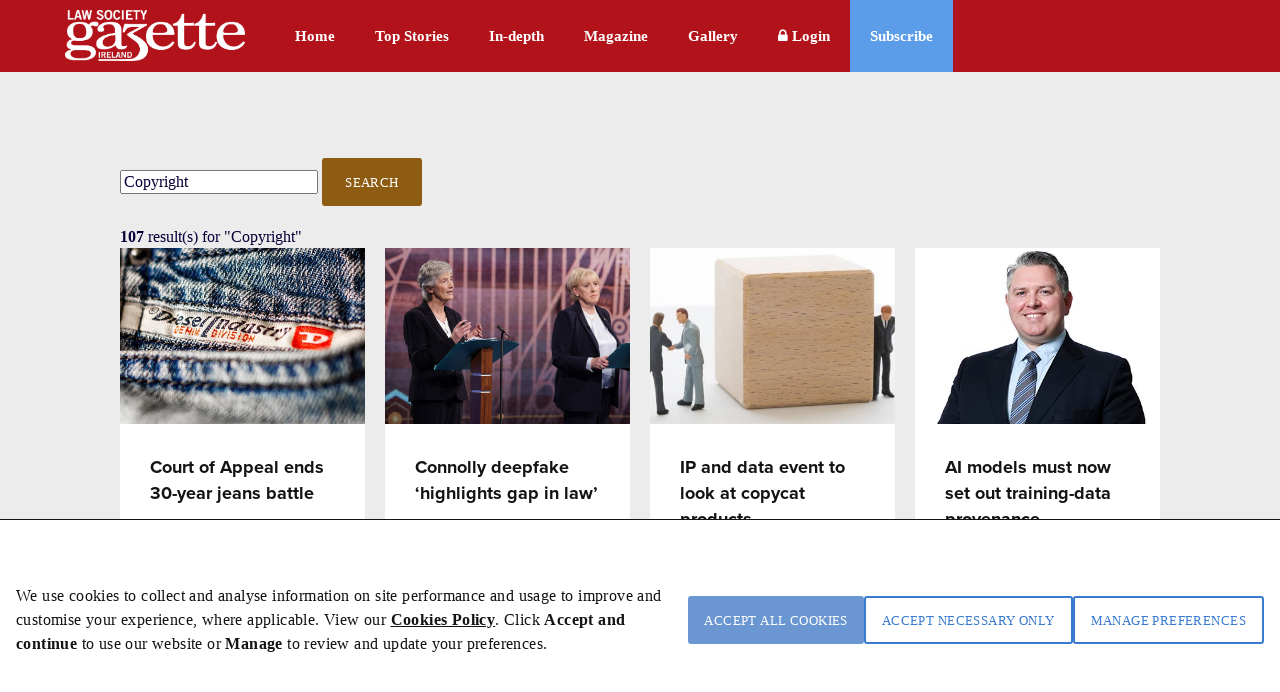

--- FILE ---
content_type: text/html; charset=utf-8
request_url: https://www.lawsociety.ie/gazette/search/?filters=q_Copyright
body_size: 13201
content:



<!DOCTYPE html>

<html lang="en-IE">
<head>
    <meta name="viewport" content="width=device-width,initial-scale=1" />

    <title>New Search</title>

    <!-- ADOBE TYPEKIT -->
    <script src="https://use.typekit.net/yao3pdk.js"></script>
    <script>try { Typekit.load({ async: true }); } catch (e) { }</script>

    <!-- FONTAWESOME -->
    <link rel="stylesheet" href="/css/fancybox/jquery.fancybox.css?v=2.0.4" type="text/css" media="screen" />

    <!--GOOGLE FONT-->
    <link rel='stylesheet' type='text/css' href='//fonts.googleapis.com/css?family=Lato:300,400|Open+Sans:400,600,700|Raleway:300,500' />
    <link href="https://fonts.cdnfonts.com/css/manrope" rel="stylesheet">
    <link href="https://fonts.cdnfonts.com/css/pt-serif" rel="stylesheet">
    <link href="https://fonts.googleapis.com/css2?family=Material+Symbols+Outlined" rel="stylesheet" />


    <!-- FAVICON -->
    <link rel="apple-touch-icon" sizes="57x57" href="/img/icons/apple-icon-57x57.pn">
    <link rel="apple-touch-icon" sizes="60x60" href="/img/icons/apple-icon-60x60.png">
    <link rel="apple-touch-icon" sizes="72x72" href="/img/icons/apple-icon-72x72.png">
    <link rel="apple-touch-icon" sizes="76x76" href="/img/icons/apple-icon-76x76.png">
    <link rel="apple-touch-icon" sizes="114x114" href="/img/icons/apple-icon-114x114.png">
    <link rel="apple-touch-icon" sizes="120x120" href="/img/icons/apple-icon-120x120.png">
    <link rel="apple-touch-icon" sizes="144x144" href="/img/icons/apple-icon-144x144.png">
    <link rel="apple-touch-icon" sizes="152x152" href="/img/icons/apple-icon-152x152.png">
    <link rel="apple-touch-icon" sizes="180x180" href="/img/icons/apple-icon-180x180.png">
    <link rel="icon" type="image/png" sizes="192x192" href="/img/icons/android-icon-192x192.png">
    <link rel="icon" type="image/png" sizes="32x32" href="/img/icons/favicon-32x32.png">
    <link rel="icon" type="image/png" sizes="96x96" href="/img/icons/favicon-96x96.png">
    <link rel="icon" type="image/png" sizes="16x16" href="/img/icons/favicon-16x16.png">
    <link rel="manifest" href="/img/icons/manifest.json">
    <meta name="msapplication-TileColor" content="#ffffff">
    <meta name="msapplication-TileImage" content="~/img/icons/favicon-28-10-2019/ms-icon-144x144.png">
    <meta name="theme-color" content="#ffffff">


    <!-- Optionaly add button and/or thumbnail helpers -->
    <link rel="stylesheet" href="/css/fancybox/jquery.fancybox-buttons.css?v=2.0.4" type="text/css" media="screen" />
    <link rel="stylesheet" href="/css/fancybox/jquery.fancybox-thumbs.css?v=2.0.4" type="text/css" media="screen" />
    <link rel="stylesheet" href="https://maxcdn.bootstrapcdn.com/font-awesome/4.7.0/css/font-awesome.min.css" />
    <link rel='stylesheet' type='text/css' href='/css/GazetteCSS.css?v=caVohAPBOXtazFMG2t3RQKt6zd9BHmnJF4XRLDw73MM' />
    <link rel='stylesheet' type='text/css' href='/css/respond.css?v=0nGMUP4LCzGtXHqmBYT8K3N02psDYW9D68KnyxVr4VY' media='screen' />

    <script type="text/javascript" src="/js/jquery-3.4.1.min.js"></script>
    <script type="text/javascript" src="/js/jquery-1.12.1-ui.min.js"></script>
    <script type="text/javascript" src="/js/components.min.js"></script>
    <script type="text/javascript" src="/js/conformity.min.js"></script>
    <script type="text/javascript" src="/js/GazetteJS.js"></script>
    <script type="text/javascript" src="/js/fancybox/jquery.mousewheel-3.0.6.pack.js"></script>
    <script type="text/javascript" src="/js/fancybox/jquery.fancybox.pack.js?v=2.0.4"></script>
    <script type="text/javascript" src="/js/fancybox/jquery.fancybox-buttons.js?v=2.0.4"></script>
    <script type="text/javascript" src="/js/fancybox/jquery.fancybox-thumbs.js?v=2.0.4"></script>
    <script type='text/javascript' src="/Scripts/slimmage.js"></script>

    <script type='text/javascript' src="//platform-api.sharethis.com/js/sharethis.js#property=5c3da5efe790f700113a47f5&amp;product=inline-share-buttons"></script>

    <!--Bootstrap v4.0.0 css -->
    <link rel="stylesheet" href="/bootstrap/css/ebiz-bootstrap-for-episerver.css">
    <!--Popper js -->
    <script src="https://cdnjs.cloudflare.com/ajax/libs/popper.js/1.12.9/umd/popper.min.js" integrity="sha384-ApNbgh9B+Y1QKtv3Rn7W3mgPxhU9K/ScQsAP7hUibX39j7fakFPskvXusvfa0b4Q" crossorigin="anonymous"></script>
    <!--Ebiz6 css/ Responsive css -->
    <link rel="stylesheet" type="text/css" href="/bootstrap/css/eb6-episerver.css">
    <link rel="stylesheet" type="text/css" href="/ui/css/responsive.css">


    <script src="/UI/js/3rdParty/jquery-3.2.1.min.js"></script>
    <!-- Bootstrap v4.0.0 JS - Important: DO not move this file to another position on the page -->
    <script type="text/javascript" src="/bootstrap/js/bootstrapv4.min.js"></script>
    <script type="text/javascript">
        var eBusinessJQObject = $.noConflict(true);
    </script>
    <script src="/js/js.cookie.js"></script>
    <script src="/UI/js/3rdParty/knockout-3.4.2.js"></script>
    <script src="/UI/js/3rdParty/knockout.validation.min.js"></script>
    <script src="/UI/js/configuration/ebConfig.js"></script>
    <script src="/UI/js/Login__lsi.js"></script>
    <script src="/UI/js/UserContext.js"></script>
    <script src="/UI/js/HeaderMenu.js"></script>

    
    
    <script type="text/javascript">
        $(document).ready(function () {
            $('.search-btn').hide();
        });
    </script>

    <link href="/UI/css/components/Gazette_Cookies.css?v=YHrILLu_g3e7n0yqEYFT8YveN4L-jJEUjZ0oXXAth-c" rel="stylesheet" />



    <script type="text/javascript">
        $(document).ready(function () {
            $(".fancybox").fancybox({
                openEffect: 'none',
                closeEffect: 'none',
                helpers: {
                    title: {
                        type: 'outside'
                    }
                }
            });
        });
    </script>
    
    <style>
        #st_gdpr_iframe {
            display: none;
        }
    </style>
</head>
<body style="min-height:725px;">
    <!-- Google tag (gtag.js) -->
    <script async src="https://www.googletagmanager.com/gtag/js?id=G-VPC9VCV27X"></script>
    <script type="text/javascript">
        window.dataLayer = window.dataLayer || [];
        function gtag() {
            dataLayer.push(arguments);
        }
        gtag('js', new Date());
        gtag('config', 'G-VPC9VCV27X');//'G-MJL99LJVKR');
    </script>

    

    <div class="overlay"></div>
    <div id="Form1">

<script type="text/javascript" src="/js/CookieModal.js"></script>

<script type="text/javascript">
    //Check if cookie exists
    $(document).ready(function () {
        var lawsocCookie = getCookie("LSI");
        var PrivacyVal = $('#privacyVal').val;
        if (lawsocCookie != "") {
            //Exists
            if (PrivacyVal == "true") {
                document.cookie = "LSI" + '=; Path=/; Expires=Thu, 01 Jan 1970 00:00:01 GMT;';
                CreatePrivacyCookie();
            }
        }
        else {
            document.cookie = "LSI" + '=; Path=/; Expires=Thu, 01 Jan 1970 00:00:01 GMT;';
        }
    });
</script>

<script>

    $(document).ready(function () {
        var coll = document.getElementsByClassName("cookiecollapsible");
        var i;

        for (i = 0; i < coll.length; i++) {
            coll[i].addEventListener("click", function () {
                this.classList.toggle("active");
                var content = this.nextElementSibling;
                var icon = $(this).find('.fa'); // Use find() instead of children()

                // Check if content is currently visible
                if (content.style.maxHeight && content.style.maxHeight !== "0px") {
                    // Collapse the content
                    content.style.maxHeight = "0px";
                    icon.removeClass('fa-minus').addClass('fa-plus');
                } else {
                    // Expand the content
                    content.style.maxHeight = content.scrollHeight + "px";
                    icon.removeClass('fa-plus').addClass('fa-minus');
                }
            });

            // Initialize all as collapsed
            var content = coll[i].nextElementSibling;
            content.style.maxHeight = "0px";
        }
    });
</script>

<div id="myModal" class="cookiemodal" style="Display:block;">
    <div class="content-top">
        <div class="cookiemodal-body">
            <div>
                <p>We use cookies to collect and analyse information on site performance and usage to improve and customise your experience, where applicable. View our <a href="/link/7e3d8b06353646439466df5af58dbdf5.aspx">Cookies Policy</a>. Click <strong>Accept and continue&nbsp;</strong>to use our website or <strong>Manage </strong>to review and update your preferences.</p>
                
            </div>
            <div class="btn-div-wrap">
                <input type="button" class="btn-navy" onclick="AcceptCookies()" value="Accept all cookies" />
                <input type="button" class="btn-light-navyborder" onclick="AcceptNecessaryOnly()" value="Accept necessary only" />
                <input type="button" class="btn-light-navyborder" onclick="PreferenceModal()" value="Manage preferences" />

            </div>
        </div>
    </div>
</div>
<input type="hidden" id="privacyVal" />


<div id="myModal2" class="cookiemodal" style="display: none;">
    <div class="content-bottom">
        <div class="header-cookie">
            <h1>Your cookie preferences</h1>
        </div>
        <div class="cookiemodal-body-modal2">
            <div class="spacingBottom">
                <div class="header-switch">
                    <h2>Strictly necessary cookies</h2>
                    <label class="cookie-switch" style="display: none;">
                        <input type="checkbox" checked disabled>
                        <span class="slider-btn slider-btn-bg"></span>
                    </label>
                </div>

                <div class="cookie-text">
                    <p>The following cookies are necessary to allow you to access the website including login, move between pages and to receive services which you have requested. They include cookies to store analytics and track user interactions so we can personalise content to best suit your interests and needs.</p>
                </div>
                <div class="cookiecollapsible">
                    <h4 class="">View necessary cookies</h4>
                    <i class="fa fa-plus"></i>
                </div>

                <div class="cookiecontent">
                    <table class="cookietable">
                        <tbody>
                            <tr>
                                <th>Cookie name</th>
                                <th>Duration</th>
                                <th>Cookie purpose</th>
                            </tr>
                            <tr>
                                <td>ASP.NET_SessionId</td>
                                <td>Session</td>
                                <td>This cookie holds the current session id (OPPassessment only)</td>
                            </tr>
                            <tr>
                                <td>.ASPXANONYMOUS</td>
                                <td>2 Months</td>
                                <td>Authentication to the site</td>
                            </tr>
                            <tr>
                                <td>LSI</td>
                                <td>1 Year</td>
                                <td>To remember cookie preference for Law Society websites (www.lawsociety.ie, www.legalvacancies.ie,  www.gazette.ie)</td>
                            </tr>
                            <tr>
                                <td>FTGServer</td>
                                <td>1 Hour</td>
                                <td>Website content ( /CSS ,  /JS, /img  )</td>
                            </tr>
                            <tr>
                                <td>_ga</td>
                                <td> 2 Years</td>
                                <td>Google Analytics</td>
                            </tr>
                            <tr>
                                <td>_gat</td>
                                <td>Session</td>
                                <td>Google Analytics</td>
                            </tr>
                            <tr>
                                <td>_git</td>
                                <td>1 Day</td>
                                <td>Google Analytics</td>
                            </tr>

                            <tr>
                                <td>AptifyCSRFCookie</td>
                                <td>Session</td>
                                <td>Aptify CSRF Cookie</td>
                            </tr>
                            <tr>
                                <td>CSRFDefenseInDepthToken</td>
                                <td>Session</td>
                                <td>Aptify defence cookie</td>
                            </tr>
                            <tr>
                                <td>EB5Cookie</td>
                                <td>Session</td>
                                <td>Aptify eb5 login cookie</td>
                            </tr>
                        </tbody>
                    </table>
                </div>

                <hr />
            </div>

            <div class="spacingBottom">
                <div class="header-switch">
                    <h2>Functional cookies</h2>
                    <label class="cookie-switch">
                        <input type="checkbox" id="FunctionalCookieInput">
                        <span class="slider-btn"></span>
                    </label>
                </div>

                <div class="cookie-text">
                    <p>These cookies allow the Website to remember choices you make and provide enhanced and more personal features, such as twitter feed and online chat.</p>
                </div>
                <div class="cookiecollapsible">
                    <h4 class="">View functional cookies</h4>
                    <i class="fa fa-plus"></i>
                </div>
                <div class="cookiecontent">
                    <table class="cookietable">
                        <tbody>
                            <tr>
                                <th>Cookie name</th>
                                <th>Duration</th>
                                <th>Cookie purpose</th>
                            </tr>
                            <tr>
                                <td>Zendesk</td>
                                <td>Local Storage</td>
                                <td>Online Support</td>
                            </tr>
                            <tr>
                                <td>platform.twitter.com</td>
                                <td>Local Storage</td>
                                <td>Integrated Twitter feed</td>
                            </tr>
                        </tbody>
                    </table>
                </div>
                <hr />
            </div>

            <div class="spacingBottom">
                <div class="header-switch">
                    <h2>Performance cookies</h2>
                    <label class="cookie-switch">
                        <input type="checkbox" id="PerformanceCookieInput">
                        <span class="slider-btn"></span>
                    </label>
                </div>

                <div class="cookie-text">
                    <p><span>Performance cookies monitor site performance and user actions. These cookies do not collect identifiable information.</span></p>
                </div>
                <div class="cookiecollapsible">
                    <h4 class="">View performance cookies</h4>
                    <i class="fa fa-plus"></i>
                </div>
                <div class="cookiecontent">
                    <table class="cookietable">
                        <tbody>
                            <tr>
                                <th>Cookie name</th>
                                <th>Duration</th>
                                <th>Cookie purpose</th>
                            </tr>
                            <tr>
                                <td>is_returning</td>
                                <td>Session</td>
                                <td>Improve website performance</td>
                            </tr>

                        </tbody>
                    </table>
                </div>
                <hr />
            </div>

            <div class="spacingBottom">
                <div class="header-switch">
                    <h2>Marketing cookies</h2>
                    <label class="cookie-switch">
                        <input type="checkbox" id="MarketingCookieInput">
                        <span class="slider-btn"></span>
                    </label>
                </div>

                <div class="cookie-text">
                    <p>From time to time, we may use cookies to display advertisements that we believe are relevant to you or work with advertisers to display our own adverts on third party websites, based on cookies set on your visit to the Website. These may include Facebook Advertising, Facebook Pixel Re-Marketing, and communications, and Google Advertising.</p>
                </div>

                <div class="cookiecollapsible">
                    <h4 class="">View marketing cookies</h4>
                    <i class="fa fa-plus"></i>
                </div>
                <div class="cookiecontent">
                    <table class="cookietable">
                        <tbody>
                            <tr>
                                <th>Cookie name</th>
                                <th>Duration</th>
                                <th>Cookie purpose</th>
                            </tr>
                            <tr>
                                <td>fr</td>
                                <td>3 Months</td>
                                <td>Meta Advertising - Used for Meta Marketing</td>
                            </tr>
                            <tr>
                                <td>_fbp</td>
                                <td>3 months</td>
                                <td>Used for Meta Marketing</td>
                            </tr>
                        </tbody>
                    </table>
                </div>
                <hr />
            </div>

            <div class="spacingBottom">
                <div class="btn-div">

                    <input type="button" id="btnSubmitCookiePreferences " class="btn-navy" onclick="UpdatePreferences();" value="Accept selected cookies" />
                    <input type="button" id="btnSubmitCookiePreferences " class="btn-navy" onclick="AcceptCookies();" value="Accept all cookies" />
                    <input type="button" id="btnSubmitCookiePreferences " class="btn-navy" onclick="AcceptNecessaryOnly();" value="Accept necessary only" />
                </div>



            </div>
        </div>
    </div>


</div>

<div id="cookieModal-overlay" class="cookieModal-overlay"></div>            <div id="" class="flex-wrapper">
                





<script type="text/javascript" src="/js/main.min.js"></script>





<header class="main">    
    <div class="dsp-table">
        <div class="dsp-cell">
            <nav class="main-nav">
                <div class="base" style="max-width:1170px">
                    <div class="logo" style="padding-right:30px;padding-top:10px">
                        <a href="/link/34ea3055f39341c9a058e574c0a2421b.aspx">
                            <img style="width: 180px;" src="/img/gazette/LawSocietyGazetteIrelandlogo.png" alt="Law Society Gazette Logo">
                        </a>
                    </div>
                    <ul>
                            <li class="main-nav--item ">
                                <a href="/gazette/">Home</a>
                            </li>
                            <li class="main-nav--item ">
                                <a href="/gazette/top-stories/">Top Stories</a>
                            </li>
                            <li class="main-nav--item ">
                                <a href="/gazette/in-depth/">In-depth</a>
                            </li>
                            <li class="main-nav--item ">
                                <a href="/gazette/issues/">Magazine</a>
                            </li>
                            <li class="main-nav--item ">
                                <a href="/gazette/gallery-video/">Gallery</a>
                            </li>
                   

                    <div class="btn-search--close">
                        <img src="/img/gazette/icon-close.png" alt="" />
                    </div>
                    <ul id="MyList" class="drp-down">
                        <li class="action search-btn">Search <i class="fa fa-search" aria-hidden="true"></i></li>

                            <li class="loginbtn" style="line-height:38px;"> 
                                <a id="btnMenuLogin" class="lock" href="/login?ReturnUrl=/gazette/search/"><i class="fa fa-lock"></i><span> Login</span></a>
                            </li>

                            <li class="subscribe"><a href="/link/44152fe842354b04a16c19a738263089.aspx">Subscribe</a></li>
                    </ul>
                </ul>
                </div>
            </nav>
        </div>
    </div>
</header>

<header class="mobile mobilemenu">
    <div class="dsp-table">
        <div class="dsp-cell">
            <nav class="mob-nav">
                <div class="base">
                    <div class="logo ">
                        <a href="/link/34ea3055f39341c9a058e574c0a2421b.aspx">
                            <img src="/img/gazette/Logo2Mob.png" alt="Law Society Gazette Logo" class="MobileLogo">
                        </a>
                    </div>

                    <ul class="nav-items" style="float:right" id="HeaderDropdown">
                        <li class="" id="HeaderDropdownTopStories" style="display:block"><a href="/gazette/top-stories/">Top Stories</a></li>


                        <li class="" id="HeaderDropdownAnalysis" style="display:block"><a href="/gazette/in-depth/">In-depth</a></li>

                        <li class="more" id="HeaderDropdownMore">
                            More
                            <ul class="nav-items-dd">
                                    <li class="">
                                        <a href="/gazette/subscription-page/">Subscribe</a>
                                    </li>
                                    <li class="">
                                        <a href="/gazette/issues/">Magazine</a>
                                    </li>
                                    <li class="">
                                        <a href="/gazette/gallery-video/">Gallery</a>
                                    </li>
                                    <li class="">
                                        <a href="/gazette/search-old/">Search</a>
                                    </li>
                                    <li class="">
                                        <a href="/gazette/">Gazette</a>
                                    </li>
                            </ul>                            
                        </li>
                            <li class="loginbtn" style="display:block">
                                <a id="btnMobMenuLogin" class="lock" href="/login?ReturnUrl=/gazette/search/"><i class="fa fa-lock"></i><span> Login</span></a>
                            </li>
                    </ul>
                </div>
            </nav>
        </div>
    </div>
</header>


<div class="search-feature form">
    <div class="base" style="color: #797979;">
        <div class="header-search">
            <form>
                <input formaction="/gazette/search" name="filter" type="text" placeholder="Enter keyword..." id="txtSearchKeywords" class="search-field" autocomplete="off" BackColor="#e4e4e4" />
                <button formaction="/gazette/search" id="btnSearchButton" class="btn btn-search">Search</button>
            </form>
        </div>
    </div>
</div>

<script type="text/javascript">

    $("#lnkLogout").submit(function (e) {
        e.preventDefault();
    });

</script>

<div class="subnav">
    <div class="base">
        <ul class="clearfix">
        </ul>           
    </div>
</div>





<section class="strip strip-lgrey article-list search-results" style="min-height:700px">
    <div class="base">

        <h2 class="mt-2 mb-2"></h2>

        <div class="margin--bottom__4rem search-filters">
            <form method="post" action="/GazetteSearchPage/DoSearchPost">
                <input type="text" name="sTerm" value="Copyright" placeholder="Search Gazette..." class="form-control" />
                <button type="submit" class="btn btn-primary mt-2">Search</button>
            <input name="__RequestVerificationToken" type="hidden" value="CfDJ8JvsoZy-PsBJtRZe0XANot2AyUdAil4Pp8nib9SIpve7YeoHsZqkfUywip9N5zpldrFuYQ2h8dOGqejlffXFyAcaL34387-hPTjwuuDp8JLR32TEoJU24a52E5BDBMhFLXTQcMPtMabpZoY6jq4l8jA" /></form>

                <div class="mt-2">
                    <strong>107</strong> result(s) for
                    <span>"Copyright"</span>
                </div>
        </div>

        <div class="row clearfix">
                    <div class="col-4">
                        <div class="article-block background-color-white mb-2">
                            <a href="https://www.lawsociety.ie/gazette/top-stories/2025/november/court-of-appeal-ends-30-year-jeans-battle/"
                               class="on-page-list-bg"
                               style="background-image: url('/globalassets/1-gazette-home2/gazette-images/ip/diesel-tease.jpg'); height: 176px; display: block; background-size: cover; background-position: center;">
                            </a>

                            <div class="content p-3" style="height:228px;">
                                <a href="https://www.lawsociety.ie/gazette/top-stories/2025/november/court-of-appeal-ends-30-year-jeans-battle/">
                                    <h6 class="color-black">Court of Appeal ends 30-year jeans battle</h6>
                                    <p class="tiny color-black">An expert in intellectual property (IP) has said that the final outcome of a long-running case in the Irish courts should be a warning to brand owners about the binding effect prior judgments can </p>
                                </a>
                            </div>
                        </div>
                    </div>
                    <div class="col-4">
                        <div class="article-block background-color-white mb-2">
                            <a href="https://www.lawsociety.ie/gazette/top-stories/2025/october/connolly-deepfake-highlights-gap-in-law/"
                               class="on-page-list-bg"
                               style="background-image: url('/globalassets/1-gazette-home2/gazette-images/ireland-2025/catherineconnolly-tease.jpg'); height: 176px; display: block; background-size: cover; background-position: center;">
                            </a>

                            <div class="content p-3" style="height:228px;">
                                <a href="https://www.lawsociety.ie/gazette/top-stories/2025/october/connolly-deepfake-highlights-gap-in-law/">
                                    <h6 class="color-black">Connolly deepfake ‘highlights gap in law’</h6>
                                    <p class="tiny color-black">An expert on intellectual property (IP) has warned that a ‘deepfake’ video on the presidential election highlights a gap in the current laws on protecting people from misleading fakes.</p>
                                </a>
                            </div>
                        </div>
                    </div>
                    <div class="col-4">
                        <div class="article-block background-color-white mb-2">
                            <a href="https://www.lawsociety.ie/gazette/top-stories/2025/september/ip-and-data-event-to-look-at-copycat-products/"
                               class="on-page-list-bg"
                               style="background-image: url('/globalassets/1-gazette-home2/gazette-images/ip/tradesecrettease.jpg'); height: 176px; display: block; background-size: cover; background-position: center;">
                            </a>

                            <div class="content p-3" style="height:228px;">
                                <a href="https://www.lawsociety.ie/gazette/top-stories/2025/september/ip-and-data-event-to-look-at-copycat-products/">
                                    <h6 class="color-black">IP and data event to look at copycat products</h6>
                                    <p class="tiny color-black">This year’s annual conference of the Law Society’s Intellectual Property and Data Protection Law Committee will take place next Tuesday (23 September). </p>
                                </a>
                            </div>
                        </div>
                    </div>
                    <div class="col-4">
                        <div class="article-block background-color-white mb-2">
                            <a href="https://www.lawsociety.ie/gazette/top-stories/2025/july/ai-models-must-now-set-out-training-data-provenance/"
                               class="on-page-list-bg"
                               style="background-image: url('/globalassets/1-gazette-home2/gazette-images/corporate-law-2025/barry-scannellteaser.jpg'); height: 176px; display: block; background-size: cover; background-position: center;">
                            </a>

                            <div class="content p-3" style="height:228px;">
                                <a href="https://www.lawsociety.ie/gazette/top-stories/2025/july/ai-models-must-now-set-out-training-data-provenance/">
                                    <h6 class="color-black">AI models must now set out training-data provenance</h6>
                                    <p class="tiny color-black">European Commission publishes developer template</p>
                                </a>
                            </div>
                        </div>
                    </div>
                    <div class="col-4">
                        <div class="article-block background-color-white mb-2">
                            <a href="https://www.lawsociety.ie/gazette/top-stories/2025/july/eus-ai-guide-leaves-key-questions-unresolved/"
                               class="on-page-list-bg"
                               style="background-image: url('/globalassets/1-gazette-home2/gazette-images/technology/aitease.jpg'); height: 176px; display: block; background-size: cover; background-position: center;">
                            </a>

                            <div class="content p-3" style="height:228px;">
                                <a href="https://www.lawsociety.ie/gazette/top-stories/2025/july/eus-ai-guide-leaves-key-questions-unresolved/">
                                    <h6 class="color-black">EU’s AI guide ‘leaves key questions unresolved’</h6>
                                    <p class="tiny color-black">Lawyers at William Fry say that the final text of an EU code of practice on general-purpose AI (GPAI) models leaves some important questions unresolved. </p>
                                </a>
                            </div>
                        </div>
                    </div>
                    <div class="col-4">
                        <div class="article-block background-color-white mb-2">
                            <a href="https://www.lawsociety.ie/gazette/top-stories/2025/june/journalist-accuses-google-of-copyright-theft/"
                               class="on-page-list-bg"
                               style="background-image: url('/globalassets/1-gazette-home2/gazette-images/technology/youtubetease.jpg'); height: 176px; display: block; background-size: cover; background-position: center;">
                            </a>

                            <div class="content p-3" style="height:228px;">
                                <a href="https://www.lawsociety.ie/gazette/top-stories/2025/june/journalist-accuses-google-of-copyright-theft/">
                                    <h6 class="color-black">Journalist accuses Google of copyright theft</h6>
                                    <p class="tiny color-black">First-person news item reproduced by AI </p>
                                </a>
                            </div>
                        </div>
                    </div>
                    <div class="col-4">
                        <div class="article-block background-color-white mb-2">
                            <a href="https://www.lawsociety.ie/gazette/top-stories/2025/may/ai-should-not-be-built-on-theft--abba-songwriter/"
                               class="on-page-list-bg"
                               style="background-image: url('/globalassets/1-gazette-home2/gazette-images/ip/abbatease1.jpg'); height: 176px; display: block; background-size: cover; background-position: center;">
                            </a>

                            <div class="content p-3" style="height:228px;">
                                <a href="https://www.lawsociety.ie/gazette/top-stories/2025/may/ai-should-not-be-built-on-theft--abba-songwriter/">
                                    <h6 class="color-black">AI should not be built on theft – Abba songwriter</h6>
                                    <p class="tiny color-black">Ulvaeus warns on abandonment of creative sector </p>
                                </a>
                            </div>
                        </div>
                    </div>
                    <div class="col-4">
                        <div class="article-block background-color-white mb-2">
                            <a href="https://www.lawsociety.ie/gazette/in-depth/2025/may/one-of-these-things-is-not-like-the-other/"
                               class="on-page-list-bg"
                               style="background-image: url('/globalassets/1-gazette-home2/gazette-images/in-depth-2025/oneofthesethings-tease-min.jpg'); height: 176px; display: block; background-size: cover; background-position: center;">
                            </a>

                            <div class="content p-3" style="height:228px;">
                                <a href="https://www.lawsociety.ie/gazette/in-depth/2025/may/one-of-these-things-is-not-like-the-other/">
                                    <h6 class="color-black">One of these things is not like the other</h6>
                                    <p class="tiny color-black">Imitation may be the sincerest form of flattery, but the copying by some retailers of the packaging or other features of the appearance of established branded products can diminish and dilute brand </p>
                                </a>
                            </div>
                        </div>
                    </div>
                    <div class="col-4">
                        <div class="article-block background-color-white mb-2">
                            <a href="https://www.lawsociety.ie/gazette/in-depth/2025/may/sunset-superman/"
                               class="on-page-list-bg"
                               style="background-image: url('/globalassets/1-gazette-home2/gazette-images/in-depth-2025/sunsetsuperman-tease-min.jpg'); height: 176px; display: block; background-size: cover; background-position: center;">
                            </a>

                            <div class="content p-3" style="height:228px;">
                                <a href="https://www.lawsociety.ie/gazette/in-depth/2025/may/sunset-superman/">
                                    <h6 class="color-black">Sunset Superman</h6>
                                    <p class="tiny color-black">Superman is invincible. No villain – not even Lex Luthor with his kryptonite – can bring him down. However, there’s one force that even the Man of Steel might struggle against: an IP lawyer.</p>
                                </a>
                            </div>
                        </div>
                    </div>
                    <div class="col-4">
                        <div class="article-block background-color-white mb-2">
                            <a href="https://www.lawsociety.ie/gazette/issues/may-2025/"
                               class="on-page-list-bg"
                               style="background-image: url('/globalassets/documents/gazette/gazette-covers/covers-2025/may-2025-gazette.png'); height: 176px; display: block; background-size: cover; background-position: center;">
                            </a>

                            <div class="content p-3" style="height:228px;">
                                <a href="https://www.lawsociety.ie/gazette/issues/may-2025/">
                                    <h6 class="color-black">May 2025</h6>
                                    <p class="tiny color-black">Is it a bird? Is it a plane? No, it&#39;s an IP dispute.
Superman faces his toughest battle yet: the forces of copyright law. Will he&#160;prevail, or could a copyright claim deal a killer blow to DC Comics </p>
                                </a>
                            </div>
                        </div>
                    </div>
                    <div class="col-4">
                        <div class="article-block background-color-white mb-2">
                            <a href="https://www.lawsociety.ie/gazette/in-depth/2025/march/big-data/"
                               class="on-page-list-bg"
                               style="background-image: url('/globalassets/1-gazette-home2/gazette-images/in-depth-2025/dataprotection-tease-min.jpg'); height: 176px; display: block; background-size: cover; background-position: center;">
                            </a>

                            <div class="content p-3" style="height:228px;">
                                <a href="https://www.lawsociety.ie/gazette/in-depth/2025/march/big-data/">
                                    <h6 class="color-black">Big data</h6>
                                    <p class="tiny color-black">The Law Society’s IP and Data Protection Committee began life simply as the Intellectual Property Committee but, given the pace of technological change, its remit has expanded in recent years.</p>
                                </a>
                            </div>
                        </div>
                    </div>
                    <div class="col-4">
                        <div class="article-block background-color-white mb-2">
                            <a href="https://www.lawsociety.ie/gazette/top-stories/2025/march/law-society-conveyancing-committee-update/"
                               class="on-page-list-bg"
                               style="background-image: url('/globalassets/1-gazette-home2/gazette-images/law-society-2025/prectease.jpg'); height: 176px; display: block; background-size: cover; background-position: center;">
                            </a>

                            <div class="content p-3" style="height:228px;">
                                <a href="https://www.lawsociety.ie/gazette/top-stories/2025/march/law-society-conveyancing-committee-update/">
                                    <h6 class="color-black">Law Society Conveyancing Committee update</h6>
                                    <p class="tiny color-black">Pre-lease enquiries precedent available to download</p>
                                </a>
                            </div>
                        </div>
                    </div>
        </div>

        <div class="span12 clearfix">
            <div class="paging-firm k-pager-wrap k-widget"><a href="#" class="k-link k-pager-nav k-state-disabled"><span class="k-icon k-i-arrow-w">Previous page</span></a><ul class="k-pager-numbers k-reset"><li><span class="k-state-selected">1</span></li><li><a href="https://www.lawsociety.ie/gazette/search/?System.Collections.Generic.Dictionary`2[System.String,Microsoft.Extensions.Primitives.StringValues]" class="k-link">2</a></li><li><a href="https://www.lawsociety.ie/gazette/search/?System.Collections.Generic.Dictionary`2[System.String,Microsoft.Extensions.Primitives.StringValues]" class="k-link">3</a></li><li><a href="https://www.lawsociety.ie/gazette/search/?System.Collections.Generic.Dictionary`2[System.String,Microsoft.Extensions.Primitives.StringValues]" class="k-link">4</a></li><li><a href="https://www.lawsociety.ie/gazette/search/?System.Collections.Generic.Dictionary`2[System.String,Microsoft.Extensions.Primitives.StringValues]" class="k-link">5</a></li><li><a href="https://www.lawsociety.ie/gazette/search/?System.Collections.Generic.Dictionary`2[System.String,Microsoft.Extensions.Primitives.StringValues]" class="k-link">6</a></li><li><a href="https://www.lawsociety.ie/gazette/search/?System.Collections.Generic.Dictionary`2[System.String,Microsoft.Extensions.Primitives.StringValues]" class="k-link">7</a></li><li><a href="https://www.lawsociety.ie/gazette/search/?System.Collections.Generic.Dictionary`2[System.String,Microsoft.Extensions.Primitives.StringValues]" class="k-link">8</a></li><li><a href="https://www.lawsociety.ie/gazette/search/?System.Collections.Generic.Dictionary`2[System.String,Microsoft.Extensions.Primitives.StringValues]" class="k-link">9</a></li></ul><a href="https://www.lawsociety.ie/gazette/search/?System.Collections.Generic.Dictionary`2[System.String,Microsoft.Extensions.Primitives.StringValues]" class="k-link k-pager-nav"><span class="k-icon k-i-arrow-e">Next page</span></a></div>
        </div>

    </div>
</section>









<div class="clear_both" style="padding-top:10px">
</div>

<div style="flex-grow: 1"></div>
<!-- Any content below this will always be at bottom. The blank div fill unused space right before the footer -->

<footer class="main">
    <div class="dsp-table">
        <div class="dsp-cell">
            <nav>
                <div class="base">
                    <ul class="main">
                            <li>
                                <a href="/gazette/advertise-with-us/">Advertise with us</a>
                            </li>
                            <li>
                                <a href="/gazette/advertise-jobs/">Advertise jobs</a>
                            </li>
                            <li>
                                <a href="/gazette/privacy/">Privacy/Cookies</a>
                            </li>
                    </ul>
                    <ul class="FooterOff">
                        <li class="bk-top top-of-page"><a href="#top">Back to top <i class="fa fa-angle-up" aria-hidden="true"></i></a></li>                        
                            <li class="subscribe"><a href="/link/44152fe842354b04a16c19a738263089.aspx">Subscribe</a></li>

                    </ul>
                </div>
            </nav>
        </div>
    </div>
</footer>
<footer class="gazetteFooter">
    <div class="footerContent">
        <div class="base">
            <div class="footerInsideContent">
                <div class="footerTable">
                    <ul>
                            <li>
                                <a href="https://www.linkedin.com/school/924988?pathWildcard=924988"><i class="fa fa-linkedin footerIcons"></i></a>
                            </li>
                            <li>
                                <a href="https://www.instagram.com/lawsocietyireland/"><i class="fa fa-instagram footerIcons"></i></a>
                            </li>
                            <li>
                                <a href="https://www.youtube.com/channel/UCZdZdzOHK8CIeqrmXG1XHLw"><i class="fa fa-youtube footerIcons"></i></a>
                            </li>
                       
                    </ul>
                </div>
                <div style=" vertical-align: middle;     height: 160px; float:left">

                </div>
            </div>
        </div>
        <div style=" font-size: 14px;display: inline-block; margin-bottom: 10px; color:#fff;margin-top: 10px;">
            <i style="font-size: 14px; " aria-hidden="true"></i> Copyright © 2026 Law Society Gazette.  The Law Society is not responsible for the content of external sites – see our <a style="color:#fff; text-decoration: underline;" href="/link/71257020ca4542c882c6c1df47c36e05.aspx">Privacy Policy</a>.
        </div>
    </div>
</footer>


<footer class="MobilegazetteFooter">
    <div class="footerContent">
        <ul class="main">
                <li style="list-style:none">
                    <a style="color:white" href="/gazette/advertise-with-us/">Advertise with us</a>
                </li>
                <li style="list-style:none">
                    <a style="color:white" href="/gazette/advertise-jobs/">Advertise jobs</a>
                </li>
                <li style="list-style:none">
                    <a style="color:white" href="/gazette/privacy/">Privacy/Cookies</a>
                </li>
        </ul>
        <ul style="display:block;text-align: center;">
                <li style="list-style:none; padding-right:10px;display: inline-block;">
                    <a href="https://www.linkedin.com/school/924988?pathWildcard=924988"><i class="fa fa-linkedin footerIcons"></i></a>
                </li>
                <li style="list-style:none; padding-right:10px;display: inline-block;">
                    <a href="https://www.instagram.com/lawsocietyireland/"><i class="fa fa-instagram footerIcons"></i></a>
                </li>
                <li style="list-style:none; padding-right:10px;display: inline-block;">
                    <a href="https://www.youtube.com/channel/UCZdZdzOHK8CIeqrmXG1XHLw"><i class="fa fa-youtube footerIcons"></i></a>
                </li>
        </ul>
        <div class="">
            <a href=/link/dd486e28d30b40b2aa131a185e40a325.aspx><img src="/img/LSOI_LOGO_WHITE.png" style="height:160px"></a>
        </div>
        <div style=" font-size: 14px;display: inline-block; margin-bottom: 10px; color:#fff;margin-top: 10px;">
            <i style="font-size: 14px; " aria-hidden="true"></i> Copyright © 2026 Law Society Gazette.  The Law Society is not responsible for the content of external sites – see our <a style="color:#fff; text-decoration: underline;" href="/link/71257020ca4542c882c6c1df47c36e05.aspx">Privacy Policy</a>.
        </div>

    </div>
</footer>

            </div>
        </div>        


    <script type="text/javascript">
        logoutAllSystems = function (isAutoLogout) {
            var deferred = jQuery.Deferred();
            var CheckisStaffMemberCookie = "False"; /* "<%= CheckStaffCookieVal %>"; */
            var returnUrl = "";

            if (window.location.pathname != "/") {
                returnUrl = window.location.pathname;
            }

            episerverLogout(isAutoLogout).done(function () {
                if (CheckisStaffMemberCookie == "False") {
                    eb_UserContext.getContextData(true).done(function (userData) {
                        eb_UserContext.live = new eb_UserContext.model(userData);
                        if (eb_UserContext.live.isUserLoggedIn() <= 0) {
                            //console.log('not logged into eb6');
                            if (!isAutoLogout) {
                                window.location.assign("/");
                            }
                            else {
                                if (returnUrl) {
                                    window.location.assign("/login-law-society-account?session=expired&ReturnUrl=" + returnUrl);
                                } else {
                                    window.location.assign("/login-law-society-account?session=expired");
                                }
                            }
                        }
                        else {
                            logUserOuteb6().done(function () {
                                //console.log('logged out eb6');
                                if (!isAutoLogout) {
                                    window.location.assign("/");
                                }
                                else {
                                    var logoutLog = ""; /* "<%= LogToEventViewer %>"; */

                                    if (returnUrl) {
                                        window.location.assign("/login-law-society-account?session=expired&ReturnUrl=" + returnUrl);
                                    } else {
                                        window.location.assign("/login-law-society-account?session=expired");
                                    }
                                }
                            }).fail(function () {
                                console.error('Error logging out eb6');
                                if (returnUrl) {
                                    window.location.assign("/login-law-society-account?ReturnUrl=" + returnUrl);
                                } else {
                                    window.location.assign("/login-law-society-account");
                                }
                            });
                        }
                    }).fail(function (data, msg, jhr) {
                        console.error(msg);
                    });
                }
                else {
                    if (!isAutoLogout) {
                        window.location.assign("/");
                    }
                    else {
                        var logoutLog = ""; /* "<%= LogToEventViewer %>"; */
                        if (returnUrl) {
                            window.location.assign("/login-law-society-account?session=expired&ReturnUrl=" + returnUrl);
                        } else {
                            window.location.assign("/login-law-society-account?session=expired");
                        }


                    }
                }
                console.log('Full Episerver logout done');
                deferred.resolve();
            }).fail(function () {
                console.error('Failed to log out of eb5/episerver');
                deferred.resolve();
            });
            return deferred.promise();
        }

        // the method that logs users out of EB5 and episerver
        episerverLogout = function (isAutoLogout) {
            var deferred = jQuery.Deferred();
            fetch('/LoginBlock/Logout', {
                method: 'POST',
                headers: {
                    'Content-Type': 'application/json'
                }
            }).then(data => {
                if (data.returnUrl) {
                    window.location.href = data.returnUrl;
                }
                console.log('Server response:', data);
                deferred.resolve();
            }).catch(error => {
                console.log('Epi logout failed: ', error);
                deferred.reject(reason);
            });

            return deferred.promise();
        }

        // the method that logs users out of EB6
        logUserOuteb6 = function () {

            var deferred = eBusinessJQObject.Deferred();
            var emptyheaders = {};
            emptyheaders['__requestverificationtoken'] = 'ABC';
            emptyheaders['CSRFDefenseInDepthToken'] = '123';

            eb_Config.retrieveCSRFTokens().done(function (headers) {
                emptyheaders['__requestverificationtoken'] = headers['__requestverificationtoken'];
                emptyheaders['CSRFDefenseInDepthToken'] = headers['CSRFDefenseInDepthToken'];
            }).fail(function () {
                console.error('Failed to retrieve CSRF tokens');
            }).always(function () {
                var logoutUri = '/SOA/services/Authentication/Logout/';

                eBusinessJQObject.ajax({
                    type: "POST",
                    url: logoutUri,
                    xhrFields: {
                        withCredentials: true
                    },
                    headers: emptyheaders
                }).done(function (result) {
                    localStorage.clear();
                    deferred.resolve(result);
                }).fail(function (msg) {
                    localStorage.clear();
                    deferred.reject(msg);
                });
            });
            return deferred.promise();
        }
    </script>

    <!--Call Session Code  -->
    <script type="text/javascript">
        document.cookie = 'APTIFY_ECOMMERCE_PWD=;path=/;expires=Thu, 01 Jan 1970 00:00:01 GMT;';
        document.cookie = 'APTIFY_ECOMMERCE_UID=;path=/;expires=Thu, 01 Jan 1970 00:00:01 GMT;';
        document.cookie = 'APTIFY_LMS_UID=;path=/;expires=Thu, 01 Jan 1970 00:00:01 GMT;';
        var CheckisEb6AliveUserContext = "No user Context";

        eb_UserContext.getContextData(true).done(function (userData) {
            eb_UserContext.live = new eb_UserContext.model(userData);
            if (eb_UserContext.live.isUserLoggedIn() <= 0) {
                CheckisEb6AliveUserContext = 'User is not logged in';
            }
            else {
                CheckisEb6AliveUserContext = 'Full user context';
            }
        }).fail(function (data, msg, jhr) {
            console.error(msg);
        });
        var expired = "false"; /* "<%= RedirectToExpired %>"; */
        //console.log('Page load check if any missing cookies ');
        var CheckisStaffMemberCookie = "False"; /* "<%= CheckStaffCookieVal %>"; */
        var CheckIsEpiserverCookie = "No Episerver cookie"; /* "<%= CheckIsEpiserverCookieVal %>"; */
        //var CheckIsAptify5 = "<%= CheckIsAptify5Val %>";
        var CheckIsAptify6Cookies = "Missing CSRF"; /* "<%= CheckIsAptify6Val %>"; */
        var aspSession = "False"; /* "<%= CheckASPSessionVal %>"; */
        //var aptifySession = "False";


        if (CheckisStaffMemberCookie == "True") {
            //console.log('Staff member is logged in, skip process');
        }
        else {
            //console.log('Check for missing cookies');
            if (CheckisEb6AliveUserContext == "Full user context") {
                if ((CheckIsAptify6Cookies == "Missing CSRF")) {//|| (aspSession == "False") || (aptifySession == "False") || (CheckIsAptify5 == "Missing aptify5 cookie")
                    logoutAllSystems(true).done(function (result) {
                        console.log("Logout due to user missing cookie type successful 1");
                    }).fail(function () {
                        console.log("Logout due to missing cookie unsuccessful 1");
                    });
                }

                else {
                    //console.log("All 3 Cookie types present");
                }
            }
            else if (CheckisEb6AliveUserContext == "User is not logged in" && CheckIsEpiserverCookie == "Full episerver logon") {
                if (!(window.location.pathname + window.location.search).includes("/login-law-society-account?session=expired")) {
                    logoutAllSystems(true).done(function (result) {
                        console.log("Logout due to user missing cookie type successful 2");
                    }).fail(function () {
                        console.log("Logout due to missing cookie unsuccessful 2");
                    });
                }
            }
            else {
                //console.log("There are old cookies but user is not logged in currently");
            }
        }
        //console.log("End of Page Load checker");
    </script>

    <script type="text/javascript">
        // used for situations where pages time out before a form is submitted
        var sessionStateMinutes = parseInt(70);
        var pageLoadDate = new Date();
        var pageLoadTime = pageLoadDate.getTime();
    </script>



</body>
</html>


--- FILE ---
content_type: text/javascript
request_url: https://www.lawsociety.ie/UI/js/configuration/ebConfig.js
body_size: 3681
content:
/**
 * Define eb_Config class.
 * @class eb_Config
 * */
var eb_Config = eb_Config || {};

const protocol = window.location.protocol; 
const domain = window.location.hostname; 

// Combine protocol and domain
const fullUrl = `${protocol}//${domain}`;

/**
 * Configuration setting: This is site URL.
 * @property eb_Config.SitePath
 * @type {String}
 */
eb_Config.SitePath = `${fullUrl}/UI/`; //'https://www.lawsociety.ie/UI/';
/**
 * Configuration setting: This is site URL.
 * @property eb_Config.EpiSitePath
 * @type {String}
 */
eb_Config.EpiSitePath = `${fullUrl}/`; // 'https://www.lawsociety.ie/';
/**
 * Configuration setting: This is Service URL.
 * @property eb_Config.ServicePath
 * @type {String}
 */
eb_Config.ServicePath = `${fullUrl}/SOA/`; //'https://www.lawsociety.ie/SOA/';
eb_Config.ServicePathV1 = eb_Config.ServicePath + "v1/";

/**
 * AMP - oAuth
 * */
/**
 * AMP oAuth setting: determines if oAuth is being used.
 * @property eb_Config.oAuth
 * @type {Boolean}
 */
eb_Config.oAuth = true;
/**
 * AMP oAuth setting: either IdP or SP.
 * @property eb_Config.oAuthType
 * @type {Boolean}
 */
eb_Config.oAuthType = 'IdP';
/**
 * AMP oAuth setting: oAuth URL path.
 * @property eb_Config.oAuthPath
 * @type {String}
 */
eb_Config.oAuthPath = 'oAuth/ServiceProvider.aspx';
/**
 * AMP oAuth setting: oAuth URL path for IdP.
 * @property eb_Config.oAuthIdPPath
 * @type {String}
 */
eb_Config.oAuthIdPPath = 'oAuth/authorize.aspx';
/**
 * AMP oAuth setting: oAuth URL path for IdP.
 * @property eb_Config.oAuthIdPeConvPath
 * @type {String}
 */
eb_Config.oAuthIdPeConvPath = 'oAuth/authorizeEConv.aspx';
/**
 * AMP oAuth setting: oAuth URL
 * @property eb_Config.oAuthURL
 * @type {String}
 */
eb_Config.oAuthURL = eb_Config.ServicePath + eb_Config.oAuthPath;
/**
 * AMP oAuth setting: oAuth Logout URL
 * @property eb_Config.oAuthLogoutURL
 * @type {String}
 */
eb_Config.oAuthLogoutURL = eb_Config.ServicePath + eb_Config.oAuthPath + '?Logout=Yes';

eb_Config.oAuthForceURL = 'http://localhost/myapp';

/**
 * Configuration setting: Login page URL path.
 * @property eb_Config.loginPageURL
 * @type {String}
 */
eb_Config.loginPageURL = eb_Config.EpiSitePath + "login";

/**
 * Configuration setting: Thumbnail image folder path.
 * @property eb_Config.thumbnailImageURL
 * @type {String}
 */
eb_Config.thumbnailImageURL = eb_Config.SitePath + 'images/thumbnail/';

/**
 * Configuration setting: Large image folder path.
 * @property eb_Config.largeImageURL
 * @type {String}
 */
eb_Config.largeImageURL = eb_Config.SitePath + 'images/large/';

/**
 * Configuration setting: Thumbnail and Large image extension.
 * @property eb_Config.imageExtension
 * @type {String}
 */
eb_Config.imageExtension = '.jpg';

/**
 * Configuration setting: This property will load default image [No Photo Available Image] instead original one for product.
 * @property eb_Config.loadDefaultImage
 * @type {String}
 */
eb_Config.loadDefaultImage = true;

/**
 * Configuration setting: CSRF Defense In Depth Token Key.
 * @property eb_Config.CSRFDefenseInDepthToken
 * @type {String}
 */
eb_Config.CSRFDefenseInDepthToken = "CSRFDefenseInDepthToken";

/**
 * Configuration setting: CSRF Defense In Depth Token Value.
 * @property eb_Config.CSRFDefenseInDepthTokenValue
 * @type {String}
 */
eb_Config.CSRFDefenseInDepthTokenValue = "";

/**
 * Configuration setting: request verification token key
 * @property eb_Config.__requestverificationtoken
 * @type {String}
 */
eb_Config.__requestverificationtoken = "__requestverificationtoken";

/**
 * Configuration setting: request verification token value
 * @property eb_Config.__requestverificationtokenValue
 * @type {String}
 */
eb_Config.__requestverificationtokenValue = "";

/**
 * Configuration setting: Bluepay HPP credit card expiry date default settings
 * @property eb_Config.bluepayHPPCreditCardExpiryMonth
 * @type {String}
 */
eb_Config.bluepayHPPCreditCardExpiryMonth = (new Date).getMonth() + 1;

/**
 * Configuration setting: This is ReportErrorEmail.
 * @property eb_Config.ReportErrorEmail
 * @type {String}
 */
eb_Config.ReportErrorEmail = 'YOURSELF@lawsociety.ie';
eb_Config.WebMasterEmail = 'YOURSELF@lawsociety.ie';


/**
 * Configuration setting: Bluepay HPP credit card expiry date default settings
 * @property eb_Config.bluepayHPPCreditCardExpiryYear
 * @type {String}
 */
eb_Config.bluepayHPPCreditCardExpiryYear = (new Date).getFullYear() + 1;

/**
 * Configuration setting: NoFrixion payment webhook setting
 * @property eb_Config.webhookEnabled
 * @type {Boolean}
 */
eb_Config.webhookEnabled = true;

/**
 * Configuration setting: Pass site level configuration to a control on page startup.
 * Site Path and Service Path will be passed in by default if not explicitly specified in options.
 * @method eb_Config.config 
 * @param {any} options options contains different parameter like templatePath and domElement..
 * @param {any} controlCollection It contains the details of control 
 */
eb_Config.config = function (options, controlCollection) {
    if (typeof options !== 'undefined' && typeof controlCollection !== 'undefined') {
        if (typeof options.SitePath === 'undefined') {
            options.SitePath = eb_Config.SitePath;
        }
        if (typeof options.ServicePath === 'undefined') {
            options.ServicePath = eb_Config.ServicePath;
        }
        /*Loop through options and set them on the control collection.*/
        eBusinessJQObject.map(options, function (option) {
            /*domElement is control instance specific.*/
            if (option !== 'domElement') controlCollection[option] = options[option];
        });
    } else console.error("Please pass in the options collection and the control collection");
};

/**
 * Configuration setting: Get URL Parameter.
 * @method eb_Config.getUrlParameter
 * @param {String} parmName parmName
 * @return {object} jQuery return promise object which contain the url parameter
 */
eb_Config.getUrlParameter = function (parmName) {
    var res = {};
    var tempUrl = decodeURIComponent(location.search);

    if (tempUrl.length === 0)
        return;

    if (tempUrl.charAt(0) === "?")
        tempUrl = tempUrl.slice(1);

    var params = tempUrl;

    eBusinessJQObject.each(params.split("&"), function (i, val) {
        var split = val.split("=");
        if (split.length === 2) {
            res[split[0].toLowerCase()] = split[1];
        } else if (split.length === 3) {
            res[split[0].toLowerCase()] = split[1] + "=" + split[2];
        }
    });

    _urlParameters = res;
    _currentUrl = tempUrl;
    return _urlParameters[parmName.toLowerCase()];
};

/**
 * Configuration setting: Get URL Parameter.
 * @method eb_Config.getUrlParameter__lsi
 * @param {String} parmName parmName
 * @return {object} jQuery return promise object which contain the url parameter without decoding it
 */
eb_Config.getUrlParameter__lsi = function (parmName) {
    var res = {};
    //var tempUrl = decodeURIComponent(location.search);
    var tempUrl = location.search;

    if (tempUrl.length === 0)
        return;

    if (tempUrl.charAt(0) === "?")
        tempUrl = tempUrl.slice(1);

    var params = tempUrl;

    eBusinessJQObject.each(params.split("&"), function (i, val) {
        var split = val.split("=");
        if (split.length === 2) {
            res[split[0].toLowerCase()] = split[1];
        } else {
            let qVal = split[1];
            for (var i = 2; i < split.length; i++) {
                qVal = qVal + "=" + split[i];
            }
            res[split[0].toLowerCase()] = qVal;
        }
    });

    _urlParameters = res;
    _currentUrl = tempUrl;
    return _urlParameters[parmName.toLowerCase()];
};

/**
 * Configuration setting: Consistent date format (MM/DD/YYYY) on all the pages.
 * @property eb_Config.defaultDateFormat
 * @type {String}
 */
eb_Config.defaultDateFormat = "DD/MM/YYYY";

/**
 * Configuration setting: Consistent date format for events pages.
 * @property eb_Config.eventsDateFormat
 * @type {String}
 */
eb_Config.eventsDateFormat = "DD/MM/YYYY hh:mm A";

/**
 * Configuration setting: Digit after decimal number.
 * @property eb_Config.roundOffDigitsAfterDecimal
 * @type {number}
 */
eb_Config.roundOffDigitsAfterDecimal = 2;

/**
 * Configuration setting: service error type.
 * @property eb_Config.serviceErrorType
 * @type {object}
 */
eb_Config.serviceErrorType = {
    'Security Requirement Failed': 'securityrequirementfailed',
    'Http Response': 'httpresponse',
    'Shopping Cart': { useServerMessage: false, errorCode: 681, type: 'ShoppingCart', frontEndMessage: 'The logged-in user has two shopping carts open, hence please contact the system administrator.' }
};

/**
 * Method to return error string.
 * In case of error, the control will call this method to get proper error message.
 * Method will return error message depending on the type of error code.
 * 
 * @method eb_Config.getErrorMessageForControl
 * @param {Object} xhrResponseJSON Error response object returned by service after failure.Contains 'errorCode' and 'message' fields.
 * @param {Object} control Calling control object.
 * @return {String} Error message.
 */
eb_Config.getErrorMessageForControl = function (xhrResponseJSON, control) {
    var _that = this;
    _that.errorMessage = '';
    if (typeof xhrResponseJSON !== 'undefined' && (xhrResponseJSON.type.toLowerCase() === eb_Config.serviceErrorType['Security Requirement Failed'] || xhrResponseJSON.type.toLowerCase() === eb_Config.serviceErrorType['Http Response'])) {
        window.location.assign(eb_Config.loginPageURL);
    }
    else if (typeof xhrResponseJSON !== 'undefined' && xhrResponseJSON.errorCode === eb_Config.serviceErrorType['Shopping Cart'].errorCode && xhrResponseJSON.type === eb_Config.serviceErrorType['Shopping Cart'].type) {
        alert(eb_Config.serviceErrorType['Shopping Cart'].frontEndMessage);
    }
    else if (xhrResponseJSON && typeof control.errorResponses !== 'undefined' && xhrResponseJSON.errorCode in control.errorResponses) {

        if (control.errorResponses[xhrResponseJSON.errorCode].useServerMessage) {
            _that.errorMessage = xhrResponseJSON.message;
        }

        if (_that.errorMessage === '' && typeof control.errorResponses[xhrResponseJSON.errorCode].frontEndMessage !== 'undefined') {
            if (xhrResponseJSON.errorCode == '1102') {
                _that.errorMessage = control.errorResponses[xhrResponseJSON.errorCode].frontEndMessage + ', ' + control.RealexError ;
            }
            else {
                _that.errorMessage = control.errorResponses[xhrResponseJSON.errorCode].frontEndMessage;
            }
            
        }
        if (_that.errorMessage === '')
            _that.errorMessage = control.defaultErrorMessage || 'Sorry, there was an unexpected error. If the problem persists, please contact customer support for further assistance.';
    }
    else {
        _that.errorMessage = control.defaultErrorMessage || 'Sorry, there was an unexpected error. If the problem persists, please contact customer support for further assistance.';
    }
    return _that.errorMessage;
};

/**
 * Configuration setting: Allow wait list meeting registration, default value would be true. Value of this attribute should be same as service web.config attribute value.
 * @property eb_Config. AllowWaitListMeetingRegistration
 * @type {bool}
 */
eb_Config.AllowWaitListMeetingRegistration = true;

/**
 * Retrive CSRF Tokens method used to get tokens from user information service and set to the jqXHR.
 * 
 * @method eb_Config.retrieveCSRFTokens
 * @return {Object} a promise that resolves with an object containing the headers __requestverificationtokenValue and CSRFDefenseInDepthTokenValue to add and their values to the non-get calls.
 */
eb_Config.retrieveCSRFTokens = function () {
    //If the promise is available then return it instead get it from user information service call.
    if (eb_Config.csrfPromise !== undefined)
        return eb_Config.csrfPromise;

    var defer = eBusinessJQObject.Deferred();
    eb_UserContext.getUserInformation().done(function () {
        var headers = {};
        console.log("XSRF is ready " + new Date());
        headers[eb_Config.__requestverificationtoken] = eb_Config.__requestverificationtokenValue;
        headers[eb_Config.CSRFDefenseInDepthToken] = eb_Config.CSRFDefenseInDepthTokenValue;
        defer.resolve(headers);
    });

    //Property is availabe in eb_Config for refernace.
    eb_Config.csrfPromise = defer.promise();
    return defer.promise();
};

/**
* Configuration setting: Maximum failed login attempts to consider user locked. Value of this attribute should be same as service web.config attribute value.
* @property eb_Config. AptifyEBusinessMaxLoginAttempts
* @type {int}
*/
eb_Config.AptifyEBusinessMaxLoginAttempts = 3;